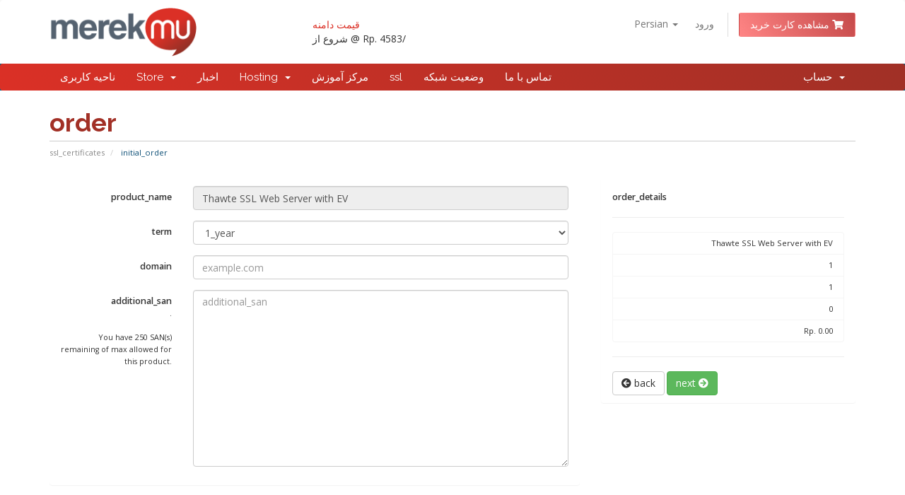

--- FILE ---
content_type: text/html; charset=utf-8
request_url: https://store.merekmu.co.id/index.php?m=webnic&action=add-order&id=117&new-order=true&language=farsi
body_size: 5406
content:
<!DOCTYPE html>
<html lang="en">
<head>
    <meta charset="utf-8" />
    <meta http-equiv="X-UA-Compatible" content="IE=edge">
    <meta name="viewport" content="width=device-width, initial-scale=1">
    <title>order - Merekmu</title>

    <!-- Styling -->
<link href="//fonts.googleapis.com/css?family=Open+Sans:300,400,600|Raleway:400,700" rel="stylesheet">
<link href="/templates/merekmuv3/css/all.min.css?v=fb1cc4" rel="stylesheet">
<link href="/assets/css/fontawesome-all.min.css" rel="stylesheet">
<link href="/templates/merekmuv3/css/custom.css" rel="stylesheet">
<link href="/templates/merekmuv3/css/merekmu.css" rel="stylesheet">

<!-- HTML5 Shim and Respond.js IE8 support of HTML5 elements and media queries -->
<!-- WARNING: Respond.js doesn't work if you view the page via file:// -->
<!--[if lt IE 9]>
  <script src="https://oss.maxcdn.com/libs/html5shiv/3.7.0/html5shiv.js"></script>
  <script src="https://oss.maxcdn.com/libs/respond.js/1.4.2/respond.min.js"></script>
<![endif]-->

<script type="text/javascript">
    var csrfToken = '76d9074c3095c328e2dca4af165a9dd5224d2e12',
        markdownGuide = 'Markdown Guide',
        locale = 'en',
        saved = 'ذخیره شد',
        saving = 'ذخیره اتوماتیک',
        whmcsBaseUrl = "",
        requiredText = 'ضروری',
        recaptchaSiteKey = "";
</script>
<script src="/templates/merekmuv3/js/scripts.min.js?v=fb1cc4"></script>


    

</head>
<body data-phone-cc-input="1">



<section id="header">
    <div class="container">
        <ul class="top-nav">
                            <li>
                    <a href="#" class="choose-language" data-toggle="popover" id="languageChooser">
                        Persian
                        <b class="caret"></b>
                    </a>
                    <div id="languageChooserContent" class="hidden">
                        <ul>
                                                            <li>
                                    <a href="/index.php?m=webnic&amp;action=add-order&amp;id=117&amp;new-order=true&amp;language=arabic">العربية</a>
                                </li>
                                                            <li>
                                    <a href="/index.php?m=webnic&amp;action=add-order&amp;id=117&amp;new-order=true&amp;language=azerbaijani">Azerbaijani</a>
                                </li>
                                                            <li>
                                    <a href="/index.php?m=webnic&amp;action=add-order&amp;id=117&amp;new-order=true&amp;language=catalan">Català</a>
                                </li>
                                                            <li>
                                    <a href="/index.php?m=webnic&amp;action=add-order&amp;id=117&amp;new-order=true&amp;language=chinese">中文</a>
                                </li>
                                                            <li>
                                    <a href="/index.php?m=webnic&amp;action=add-order&amp;id=117&amp;new-order=true&amp;language=croatian">Hrvatski</a>
                                </li>
                                                            <li>
                                    <a href="/index.php?m=webnic&amp;action=add-order&amp;id=117&amp;new-order=true&amp;language=czech">Čeština</a>
                                </li>
                                                            <li>
                                    <a href="/index.php?m=webnic&amp;action=add-order&amp;id=117&amp;new-order=true&amp;language=danish">Dansk</a>
                                </li>
                                                            <li>
                                    <a href="/index.php?m=webnic&amp;action=add-order&amp;id=117&amp;new-order=true&amp;language=dutch">Nederlands</a>
                                </li>
                                                            <li>
                                    <a href="/index.php?m=webnic&amp;action=add-order&amp;id=117&amp;new-order=true&amp;language=english">English</a>
                                </li>
                                                            <li>
                                    <a href="/index.php?m=webnic&amp;action=add-order&amp;id=117&amp;new-order=true&amp;language=estonian">Estonian</a>
                                </li>
                                                            <li>
                                    <a href="/index.php?m=webnic&amp;action=add-order&amp;id=117&amp;new-order=true&amp;language=farsi">Persian</a>
                                </li>
                                                            <li>
                                    <a href="/index.php?m=webnic&amp;action=add-order&amp;id=117&amp;new-order=true&amp;language=french">Français</a>
                                </li>
                                                            <li>
                                    <a href="/index.php?m=webnic&amp;action=add-order&amp;id=117&amp;new-order=true&amp;language=german">Deutsch</a>
                                </li>
                                                            <li>
                                    <a href="/index.php?m=webnic&amp;action=add-order&amp;id=117&amp;new-order=true&amp;language=hebrew">עברית</a>
                                </li>
                                                            <li>
                                    <a href="/index.php?m=webnic&amp;action=add-order&amp;id=117&amp;new-order=true&amp;language=hungarian">Magyar</a>
                                </li>
                                                            <li>
                                    <a href="/index.php?m=webnic&amp;action=add-order&amp;id=117&amp;new-order=true&amp;language=indonesia">Indonesian</a>
                                </li>
                                                            <li>
                                    <a href="/index.php?m=webnic&amp;action=add-order&amp;id=117&amp;new-order=true&amp;language=italian">Italiano</a>
                                </li>
                                                            <li>
                                    <a href="/index.php?m=webnic&amp;action=add-order&amp;id=117&amp;new-order=true&amp;language=macedonian">Macedonian</a>
                                </li>
                                                            <li>
                                    <a href="/index.php?m=webnic&amp;action=add-order&amp;id=117&amp;new-order=true&amp;language=norwegian">Norwegian</a>
                                </li>
                                                            <li>
                                    <a href="/index.php?m=webnic&amp;action=add-order&amp;id=117&amp;new-order=true&amp;language=portuguese-br">Português</a>
                                </li>
                                                            <li>
                                    <a href="/index.php?m=webnic&amp;action=add-order&amp;id=117&amp;new-order=true&amp;language=portuguese-pt">Português</a>
                                </li>
                                                            <li>
                                    <a href="/index.php?m=webnic&amp;action=add-order&amp;id=117&amp;new-order=true&amp;language=romanian">Română</a>
                                </li>
                                                            <li>
                                    <a href="/index.php?m=webnic&amp;action=add-order&amp;id=117&amp;new-order=true&amp;language=russian">Русский</a>
                                </li>
                                                            <li>
                                    <a href="/index.php?m=webnic&amp;action=add-order&amp;id=117&amp;new-order=true&amp;language=spanish">Español</a>
                                </li>
                                                            <li>
                                    <a href="/index.php?m=webnic&amp;action=add-order&amp;id=117&amp;new-order=true&amp;language=swedish">Svenska</a>
                                </li>
                                                            <li>
                                    <a href="/index.php?m=webnic&amp;action=add-order&amp;id=117&amp;new-order=true&amp;language=turkish">Türkçe</a>
                                </li>
                                                            <li>
                                    <a href="/index.php?m=webnic&amp;action=add-order&amp;id=117&amp;new-order=true&amp;language=ukranian">Українська</a>
                                </li>
                                                    </ul>
                    </div>
                </li>
                                        <li>
                    <a href="/clientarea.php">ورود</a>
                </li>
                                <li class="primary-action">
                    <a href="/cart.php?a=view" class="btn">
                        مشاهده کارت خرید
                    <i class="fas fa-shopping-cart fa-fw"></i></a>
                </li>
                                </ul>

                    <a href="/index.php" class="logo"><img src="/assets/img/logo.png" alt="Merekmu"></a>
        		
		<div class="col-md-5 top-pricing  visible-lg">
		
                <div class="col-md-6"><a href="https://www.merekmu.co.id/domain/domain-indonesia/">قیمت دامنه</a> <p>شروع از @ Rp. 4583/ </div>
                <!-- <div class="col-md-6"><a href="https://www.merekmu.co.id/cloud-hosting/">Web Hosting</a><p> </div> -->
     
       	 </div>

    </div>
	
</section>

<section id="main-menu">

    <nav id="nav" class="navbar navbar-default navbar-main" role="navigation">
        <div class="container">
            <!-- Brand and toggle get grouped for better mobile display -->
            <div class="navbar-header">
                <button type="button" class="navbar-toggle" data-toggle="collapse" data-target="#primary-nav">
                    <span class="sr-only">Toggle navigation</span>
                    <span class="icon-bar"></span>
                    <span class="icon-bar"></span>
                    <span class="icon-bar"></span>
                </button>
            </div>

            <!-- Collect the nav links, forms, and other content for toggling -->
            <div class="collapse navbar-collapse" id="primary-nav">

                <ul class="nav navbar-nav">

                        <li menuItemName="Home" class="" id="Primary_Navbar-Home">
        <a href="https://www.merekmu.co.id">
                        ناحیه کاربری
                                </a>
            </li>
    <li menuItemName="Store" class="dropdown" id="Primary_Navbar-Store">
        <a class="dropdown-toggle" data-toggle="dropdown" href="#">
                        Store
                        &nbsp;<b class="caret"></b>        </a>
                    <ul class="dropdown-menu">
                            <li menuItemName="Browse Products Services" id="Primary_Navbar-Store-Browse_Products_Services">
                    <a href="/index.php?rp=/store">
                                                Browse All
                                            </a>
                </li>
                            <li menuItemName="Shop Divider 1" class="nav-divider" id="Primary_Navbar-Store-Shop_Divider_1">
                    <a href="">
                                                -----
                                            </a>
                </li>
                            <li menuItemName="Hosting Personal Direct Admin" id="Primary_Navbar-Store-Hosting_Personal_Direct_Admin">
                    <a href="/index.php?rp=/store/hosting-personal-direct-admin">
                                                Hosting Personal Direct Admin
                                            </a>
                </li>
                            <li menuItemName="Hosting Business Direct Admin" id="Primary_Navbar-Store-Hosting_Business_Direct_Admin">
                    <a href="/index.php?rp=/store/hosting-business-direct-admin">
                                                Hosting Business Direct Admin
                                            </a>
                </li>
                            <li menuItemName="SSL Certificate" id="Primary_Navbar-Store-SSL_Certificate">
                    <a href="/index.php?rp=/store/ssl-certificate">
                                                SSL Certificate
                                            </a>
                </li>
                            <li menuItemName="Proxy Subscription" id="Primary_Navbar-Store-Proxy_Subscription">
                    <a href="/index.php?rp=/store/proxy-subscription">
                                                Proxy Subscription
                                            </a>
                </li>
                            <li menuItemName="Microsoft Office 365" id="Primary_Navbar-Store-Microsoft_Office_365">
                    <a href="/index.php?rp=/store/microsoft-office-365">
                                                Microsoft Office 365
                                            </a>
                </li>
                            <li menuItemName="Register a New Domain" id="Primary_Navbar-Store-Register_a_New_Domain">
                    <a href="/cart.php?a=add&domain=register">
                                                ثبت دامنه جدید
                                            </a>
                </li>
                            <li menuItemName="Transfer a Domain to Us" id="Primary_Navbar-Store-Transfer_a_Domain_to_Us">
                    <a href="/cart.php?a=add&domain=transfer">
                                                انتقال دامنه به ما
                                            </a>
                </li>
                        </ul>
            </li>
    <li menuItemName="Announcements" class="" id="Primary_Navbar-Announcements">
        <a href="/index.php?rp=/announcements">
                        اخبار
                                </a>
            </li>
    <li menuItemName="Hosting" class="dropdown" id="Primary_Navbar-Hosting">
        <a class="dropdown-toggle" data-toggle="dropdown" href="#">
                        Hosting
                        &nbsp;<b class="caret"></b>        </a>
                    <ul class="dropdown-menu">
                            <li menuItemName="hosting1" id="Primary_Navbar-Hosting-hosting1">
                    <a href="/cart.php?gid=16">
                                                Personal Hosting
                                            </a>
                </li>
                            <li menuItemName="hosting2" id="Primary_Navbar-Hosting-hosting2">
                    <a href="/cart.php?gid=3">
                                                Bisnis Hosting
                                            </a>
                </li>
                        </ul>
            </li>
    <li menuItemName="Knowledgebase" class="" id="Primary_Navbar-Knowledgebase">
        <a href="/index.php?rp=/knowledgebase">
                        مرکز آموزش
                                </a>
            </li>
    <li menuItemName="SSL" class="" id="Primary_Navbar-SSL">
        <a href="/cart.php?gid=17">
                        ssl
                                </a>
            </li>
    <li menuItemName="Network Status" class="" id="Primary_Navbar-Network_Status">
        <a href="/serverstatus.php">
                        وضعیت شبکه
                                </a>
            </li>
    <li menuItemName="Contact Us" class="" id="Primary_Navbar-Contact_Us">
        <a href="/contact.php">
                        تماس با ما
                                </a>
            </li>

                </ul>

                <ul class="nav navbar-nav navbar-right">

                        <li menuItemName="Account" class="dropdown" id="Secondary_Navbar-Account">
        <a class="dropdown-toggle" data-toggle="dropdown" href="#">
                        حساب
                        &nbsp;<b class="caret"></b>        </a>
                    <ul class="dropdown-menu">
                            <li menuItemName="Login" id="Secondary_Navbar-Account-Login">
                    <a href="/clientarea.php">
                                                ورود
                                            </a>
                </li>
                            <li menuItemName="Divider" class="nav-divider" id="Secondary_Navbar-Account-Divider">
                    <a href="">
                                                -----
                                            </a>
                </li>
                            <li menuItemName="Forgot Password?" id="Secondary_Navbar-Account-Forgot_Password?">
                    <a href="/index.php?rp=/password/reset">
                                                رمز عبور را فراموش کرده اید؟
                                            </a>
                </li>
                        </ul>
            </li>

                </ul>

            </div><!-- /.navbar-collapse -->
        </div>
    </nav>

</section>



<section id="main-body">
    <div class="container">
        <div class="row">

                <!-- Container for main page display content -->
        <div class="col-xs-12 main-content">
                            <div class="header-lined">
    <h1>order</h1>
    <ol class="breadcrumb">
            <li>
            <a href="https://store.merekmu.co.id/index.php?m=webnic&">            ssl_certificates
            </a>        </li>
            <li class="active">
                        initial_order
                    </li>
    </ol>
</div>
            


<form action="https://store.merekmu.co.id/index.php?m=webnic&action=add-order&id=117" method="post" class="form-horizontal" name="add_order">
<input type="hidden" name="token" value="76d9074c3095c328e2dca4af165a9dd5224d2e12" />
    <div class="row">
    	<div class="col-lg-8">
    		<div class="panel shadow">
    			<div class="panel-body">

                    <div class="form-group">
                    	<label class="col-sm-3 control-label">product_name</label>
                    	<div class="col-sm-9">
                    		<input type="text" name="product_name" class="form-control" value="Thawte SSL Web Server with EV" disabled>
                    		<input type="hidden" name="product" value="SSLWebServerEV">
                    	</div>
                    </div>

					<div class="form-group">
						<label class="col-sm-3 control-label">term</label>
						<div class="col-sm-9">
    						<select name="term" class="form-control">

    							        							<option value="12" selected>1_year</option>
    															        							<option value="24" >2_years</option>
    							
    						</select>
						</div>
					</div>

					<div class="form-group">
                    	<label class="col-sm-3 control-label">domain</label>
                    	<div class="col-sm-9">
                    		<input type="text" name="commonname" class="form-control" value="" placeholder="example.com">
                    	</div>
                    </div>

					                    <div class="form-group">
                    	<label class="col-sm-3 control-label">
							additional_san<br>
							<small style="font-weight: normal;">
								.
							</small><br/><br/>
							<small style="font-weight: normal;">
								You have 250 SAN(s) remaining of max allowed for this product.
							</small>
						</label>
                    	<div class="col-sm-9">
                    		<textarea name="sanfield" class="form-control pre" placeholder="additional_san" style="height: 250px;"></textarea>
							                    	</div>
                    </div>
					
    			</div>
    		</div>
    	</div>
    	<div class="col-lg-4">
    		<div class="panel shadow">
    			<div class="panel-body">

    				<label class="control-label">order_details</label>
    				<hr>

    				<ul class="list-group">
    					<li class="list-group-item">
    						<span class="clearfix">
    							<span class="pull-right">Thawte SSL Web Server with EV</span>
    							<span class="pull-left"><strong></strong></span>
    						</span>
    					</li>
    					
    					<li class="list-group-item">
    						<span class="clearfix">
    							<span class="pull-right">1</span>
    							<span class="pull-left"><strong></strong></span>
    						</span>
    					</li>
    					
    					        					<li class="list-group-item">
        						<span class="clearfix">
        							<span class="pull-right"><span id="vp">1 </span></span>
        							<span class="pull-left"><strong></strong></span>
        						</span>
        					</li>
        				        				
        				<li class="list-group-item">
							<span class="clearfix">
    							<span class="pull-left"><strong></strong></span>
								<span class="pull-right"><span id="san">0</span></span>
    						</span>
    					</li>
    					
    					<li class="list-group-item">
    						<span class="clearfix">
    							<span class="pull-right"><span id="total">Rp. 0.00 </span></span>
    							<span class="pull-left"><strong></strong></span>
    						</span>
    					</li>
    				</ul>

    				<hr>

    				<a href="cart.php" class="btn btn-default"><i class="fa fa-arrow-circle-left"></i> back</a>
    				<button type="submit" name="add_order" class="btn btn-success">next <i class="fa fa-arrow-circle-right"></i></button>
    			</div>
    		</div>
    	</div>
    </div>
</form>

                </div><!-- /.main-content -->
                            <div class="clearfix"></div>
        </div>
    </div>
</section>

<section id="footer">
    <div class="container">
	
	<div class=" col-md-12 inner footer-menu mergin-bot-1">
          <a href="https://www.merekmu.co.id/">Merekmu</a> | <a href="https://www.merekmu.co.id/perusahaan/">About Us</a> | <a href="https://store.merekmu.co.id"></a> | <a href="https://www.merekmu.co.id/domain/domain-indonesia/">قیمت دامنه</a> |  <a href="https://www.merekmu.co.id/cloud-hosting/">Web Hosting</a> |   <a href="https://www.merekmu.co.id/faqs/">FAQ </a> |   <a href="https://www.merekmu.co.id/perjanjian/"></a> | <a href="https://www.merekmu.co.id/kontak-kami/">تماس با ما</a> 
	</div>
	<div class=" col-md-12 inner text-center tech-partner mergin-bot-1">
	<b>Technology Partner<br></b>
          <img src="templates/merekmuv3/img/id-lg-ft2.png" />
		  <img src="templates/merekmuv3/img/webnic-lg-ft2.png" />
		  <img src="templates/merekmuv3/img/regasia-lg-ft.png" />
		  <img src="templates/merekmuv3/img/sectigo-lg-ft.png" />
		  <img src="templates/merekmuv3/img/digicert-lg-ft.png" />
		  <img src="templates/merekmuv3/img/globalsign-lg-ft.png" />
	</div>	
	<div class="col-md-12 text-center mergin-bot-1">       
      <b>We gladly accept</b><br>
	  <img src="templates/merekmuv3/img/bank-transfer.png" class="payment" /><img src="templates/merekmuv3/img/paypal1.png" class="payment" />
    </div>
	
        <a href="#" class="back-to-top"><i class="fas fa-chevron-up"></i></a>
        <p>Copyright &copy; 2026 Merekmu. All Rights Reserved.</p>
    </div>
</section>

<div id="fullpage-overlay" class="hidden">
    <div class="outer-wrapper">
        <div class="inner-wrapper">
            <img src="/assets/img/overlay-spinner.svg">
            <br>
            <span class="msg"></span>
        </div>
    </div>
</div>

<div class="modal system-modal fade" id="modalAjax" tabindex="-1" role="dialog" aria-hidden="true">
    <div class="modal-dialog">
        <div class="modal-content panel-primary">
            <div class="modal-header panel-heading">
                <button type="button" class="close" data-dismiss="modal">
                    <span aria-hidden="true">&times;</span>
                    <span class="sr-only">Close</span>
                </button>
                <h4 class="modal-title"></h4>
            </div>
            <div class="modal-body panel-body">
                بارگذاری ... 
            </div>
            <div class="modal-footer panel-footer">
                <div class="pull-left loader">
                    <i class="fas fa-circle-notch fa-spin"></i>
                    بارگذاری ... 
                </div>
                <button type="button" class="btn btn-default" data-dismiss="modal">
                    Close
                </button>
                <button type="button" class="btn btn-primary modal-submit">
                    Submit
                </button>
            </div>
        </div>
    </div>
</div>

<form action="#" id="frmGeneratePassword" class="form-horizontal">
    <div class="modal fade" id="modalGeneratePassword">
        <div class="modal-dialog">
            <div class="modal-content panel-primary">
                <div class="modal-header panel-heading">
                    <button type="button" class="close" data-dismiss="modal" aria-label="Close"><span aria-hidden="true">&times;</span></button>
                    <h4 class="modal-title">
                        Generate Password
                    </h4>
                </div>
                <div class="modal-body">
                    <div class="alert alert-danger hidden" id="generatePwLengthError">
                        Please enter a number between 8 and 64 for the password length
                    </div>
                    <div class="form-group">
                        <label for="generatePwLength" class="col-sm-4 control-label">Password Length</label>
                        <div class="col-sm-8">
                            <input type="number" min="8" max="64" value="12" step="1" class="form-control input-inline input-inline-100" id="inputGeneratePasswordLength">
                        </div>
                    </div>
                    <div class="form-group">
                        <label for="generatePwOutput" class="col-sm-4 control-label">Generated Password</label>
                        <div class="col-sm-8">
                            <input type="text" class="form-control" id="inputGeneratePasswordOutput">
                        </div>
                    </div>
                    <div class="row">
                        <div class="col-sm-8 col-sm-offset-4">
                            <button type="submit" class="btn btn-default btn-sm">
                                <i class="fas fa-plus fa-fw"></i>
                                Generate new password
                            </button>
                            <button type="button" class="btn btn-default btn-sm copy-to-clipboard" data-clipboard-target="#inputGeneratePasswordOutput">
                                <img src="/assets/img/clippy.svg" alt="Copy to clipboard" width="15">
                                Copy
                            </button>
                        </div>
                    </div>
                </div>
                <div class="modal-footer">
                    <button type="button" class="btn btn-default" data-dismiss="modal">
                        Close
                    </button>
                    <button type="button" class="btn btn-primary" id="btnGeneratePasswordInsert" data-clipboard-target="#inputGeneratePasswordOutput">
                        Copy to clipboard and Insert
                    </button>
                </div>
            </div>
        </div>
    </div>
</form>

<script src="/modules/addons/webnic/assets/js/wssl.js?1768421950"></script>


</body>
</html>


--- FILE ---
content_type: text/css
request_url: https://store.merekmu.co.id/templates/merekmuv3/css/merekmu.css
body_size: 882
content:
/****************         General          ******************/
a {
    color: #db3026;
}
.navbar-main .navbar-nav>.active>a, .navbar-main .navbar-nav>.active>a:focus, .navbar-main .navbar-nav>.active>a:hover, .navbar-main .navbar-nav>.open>a, .navbar-main .navbar-nav>.open>a:focus, .navbar-main .navbar-nav>.open>a:hover, .navbar-main .navbar-nav>li>a:focus, .navbar-main .navbar-nav>li>a:hover {
    color: #eee;
    background-color: #333;
}
.btn-primary {
    background-color: #d82642;
    border-color: #d82642;
}
div.header-lined h1 {
    font-weight: 900;
    color: #a23026;
}
.text-center {
	text-align: center;
}
.mergin-bot-1 {
	margin-bottom: 1%;
}

/****************         Header          ******************/
section#header .logo img{
    max-height: 70px;
}
.top-nav > li.primary-action > a.btn{
    background-image: linear-gradient(236deg,#c54949 0%,#ff8585 100%);
}
.top-pricing{
	float: right;
	padding-top:15px;
}
.navbar-main {
    background-image: linear-gradient(236deg,#a03026 0%,#db3026 100%);
    background-color: #bd3026;
}
section#home-banner {
    background: linear-gradient(#0000004d, #000000ba), url(https://otemerekmu.webnic.cc/store/templates/merekmuv3/img/home-bnr.jpg);
    background-position: top;
    background-repeat: no-repeat;
    background-size: cover;
}
section#home-banner .btn.search {
    color: #000;
    background-color: #fdfc2b;
    font-weight: bold;
}

/****************         Home page          ******************/
.home-shortcuts {

    background: #ad3026;
}

/****************         Domain Checker page          ******************/
.domain-checker-bg {
	background-position: 100% -23px;
    background-image: url(../img/globe1.png);
}
.domain-checker-container {
    margin: 20px 0;
    padding: 0;
    background-color: #31708f;
    -moz-border-radius: 10px;
    -webkit-border-radius: 10px;
    -o-border-radius: 10px;
    border-radius: 10px;
    background: -webkit-gradient(linear,0 0,0 100%,from(#31708f),to(#33b7b7));
    background: -webkit-linear-gradient(top,#31708f,#33b7b7);
}
.btn-primary.active.focus, .btn-primary.active:focus, .btn-primary.active:hover, .btn-primary:active.focus, .btn-primary:active:focus, .btn-primary:active:hover, .open>.dropdown-toggle.btn-primary.focus, .open>.dropdown-toggle.btn-primary:focus, .open>.dropdown-toggle.btn-primary:hover {
    color: #fff;
    background-color: #ac3026;
    border-color: #d93025;
}
.domain-checker-container .input-group-box {
    box-shadow: 0px 2px 11px 2px #444;
}
.domain-pricing .tld-pricing-header div:nth-child(odd) {
    border-color: #f96961;
}
.domain-pricing .tld-pricing-header .col-sm-2, .domain-pricing .tld-pricing-header .col-sm-4, .domain-pricing .tld-pricing-header .col-xs-2, .domain-pricing .tld-pricing-header .col-xs-4 {
    border-bottom: 6px solid #a43026;
}

/****************         Footer          ******************/
.footer-menu {
	text-align: center;
}
.tech-partner img {
    height: 50px;
    margin: 0 1%;
}
.payment {
    height: 60px;
    margin: 0 1%;
}

--- FILE ---
content_type: application/javascript
request_url: https://store.merekmu.co.id/modules/addons/webnic/assets/js/wssl.js?1768421950
body_size: 636
content:
/**
 * @author WebNIC
 */

$(document).on('ready', function()
{
	// submit
	
	$('form').on('submit', function(e)
	{
		$(this).find('input[type="submit"], button[type="submit"]').addClass('disabled');
		
		$(this).find('input[type="submit"], button[type="submit"]').siblings('a.btn').addClass('disabled');
	});
	
	$(document).on('click', '.disabled', function(e){e.preventDefault()});
	
	// spellcheck
	
	$('input[type="text"], input[type="email"], textarea').attr('spellcheck', false);
	
	// new windows
	
	$('.newin').on('click', function(e) { window.open(this.href); e.preventDefault(); });
	
	// modal
	
	$('.olumis-notice').modal({show:true,backdrop:'static'});
	
	// popover
	
	$('[data-toggle="popover"]').popover();
});

